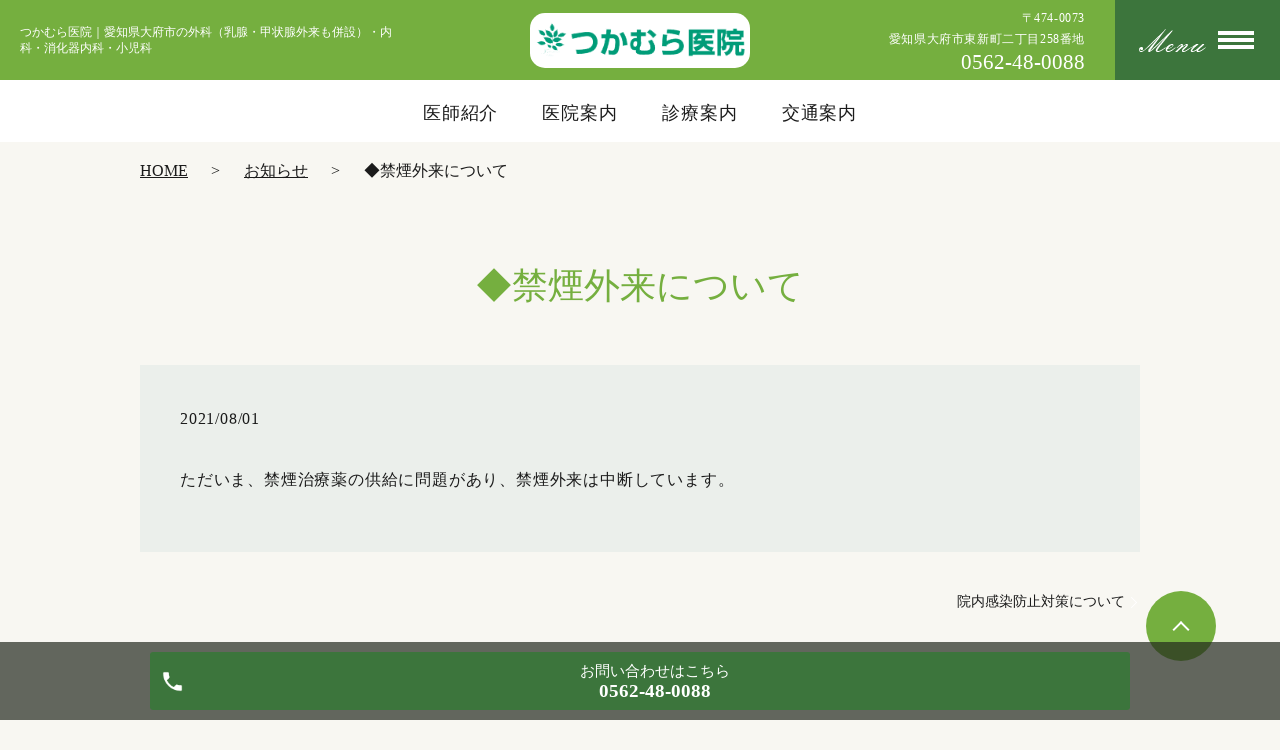

--- FILE ---
content_type: text/html; charset=UTF-8
request_url: https://www.tsukamura-clinic.com/news/8
body_size: 3724
content:
  <!DOCTYPE HTML>
<html lang="ja" prefix="og: http://ogp.me/ns#">
<head>
  <meta charset="utf-8">
  <meta http-equiv="X-UA-Compatible" content="IE=edge,chrome=1">
  <meta name="viewport" content="width=device-width, initial-scale=1">
  <title>◆禁煙外来について</title>
  
<!-- All in One SEO Pack 2.11 by Michael Torbert of Semper Fi Web Designob_start_detected [-1,-1] -->
<meta name="description"  content="ただいま、禁煙治療薬の供給に問題があり、禁煙外来は中断しています。" />

<link rel="canonical" href="https://www.tsukamura-clinic.com/news/8" />
<meta property="og:title" content="◆禁煙外来について" />
<meta property="og:type" content="article" />
<meta property="og:url" content="https://www.tsukamura-clinic.com/news/8" />
<meta property="og:image" content="https://www.tsukamura-clinic.com/wp-content/uploads/logo_ogp.jpg" />
<meta property="og:description" content="ただいま、禁煙治療薬の供給に問題があり、禁煙外来は中断しています。" />
<meta property="article:published_time" content="2021-08-01T02:35:20Z" />
<meta property="article:modified_time" content="2021-11-09T01:48:08Z" />
<meta name="twitter:card" content="summary" />
<meta name="twitter:title" content="◆禁煙外来について" />
<meta name="twitter:description" content="ただいま、禁煙治療薬の供給に問題があり、禁煙外来は中断しています。" />
<meta name="twitter:image" content="https://www.tsukamura-clinic.com/wp-content/uploads/logo_ogp.jpg" />
<meta itemprop="image" content="https://www.tsukamura-clinic.com/wp-content/uploads/logo_ogp.jpg" />
<!-- /all in one seo pack -->
<link rel='dns-prefetch' href='//s.w.org' />
<link rel="alternate" type="application/rss+xml" title="つかむら医院 &raquo; ◆禁煙外来について のコメントのフィード" href="https://www.tsukamura-clinic.com/news/8/feed" />
<link rel='stylesheet' id='contact-form-7-css'  href='https://www.tsukamura-clinic.com/wp-content/plugins/contact-form-7/includes/css/styles.css?ver=5.1.4' type='text/css' media='all' />
<script type='text/javascript' src='https://www.tsukamura-clinic.com/wp-content/themes/tsukamura-clinic-2.com/assets/js/vendor/jquery.min.js?ver=5.2.21'></script>
<link rel='next' title='院内感染防止対策について' href='https://www.tsukamura-clinic.com/news/174' />
<link rel='shortlink' href='https://www.tsukamura-clinic.com/?p=8' />
<style>.gallery .gallery-item img { width: auto; height: auto; }</style>  <link rel="stylesheet" href="https://www.tsukamura-clinic.com/wp-content/themes/tsukamura-clinic-2.com/assets/css/main.css?1768963258">
  <script src="https://www.tsukamura-clinic.com/wp-content/themes/tsukamura-clinic-2.com/assets/js/vendor/respond.min.js"></script>
  <script type="application/ld+json">
  {
    "@context": "http://schema.org",
    "@type": "BreadcrumbList",
    "itemListElement":
    [
      {
      "@type": "ListItem",
      "position": 1,
      "item":
      {
        "@id": "https://www.tsukamura-clinic.com/",
        "name": "つかむら医院"
      }
    },
{
      "@type": "ListItem",
      "position": 2,
      "item":
      {
        "@id": "https://www.tsukamura-clinic.com/category/news/",
        "name": "お知らせ"
      }
    },
{
      "@type": "ListItem",
      "position": 3,
      "item":
      {
        "@id": "https://www.tsukamura-clinic.com/news/8/",
        "name": "◆禁煙外来について"
      }
    }    ]
  }
  </script>


  <script type="application/ld+json">
  {
    "@context": "http://schema.org/",
    "@type": "LocalBusiness",
    "name": "",
    "address": "",
    "telephone": "",
    "faxNumber": "",
    "url": "https://www.tsukamura-clinic.com",
    "email": "",
    "image": "https://www.tsukamura-clinic.com/wp-content/uploads/logo_ogp.jpg",
    "logo": "https://www.tsukamura-clinic.com/wp-content/uploads/logo_org.png"
  }
  </script>
</head>
<body class="scrollTop under_">
  <header class="header">
		<div class="header__wrap">
			<div class="header__head">
				<a href="https://www.tsukamura-clinic.com/">
					<img src="/wp-content/uploads/logo.png" alt="つかむら医院"></a>
			</div>
			<h1 class="header__copy title">つかむら医院｜愛知県大府市の外科（乳腺・甲状腺外来も併設）・内科・消化器内科・小児科</h1>
			<div class="header__info">
				<div class="header__tel">
          <p>〒474-0073<br>愛知県大府市東新町二丁目258番地</p>
          <div class="tel_number"><a href="tel:0562-48-0088" class="number">0562-48-0088</a></div>
				</div>
				<p class="header__btn">
          Menu
				</p>
			</div>
		</div>
		<div class="header__nav">
      <nav class="top-anchor"><ul id="menu-%e3%82%b0%e3%83%ad%e3%83%8a%e3%83%93%e3%83%a1%e3%82%a4%e3%83%b3" class=""><li><a href="https://www.tsukamura-clinic.com/doctor">医師紹介</a></li>
<li><a href="https://www.tsukamura-clinic.com/clinic">医院案内</a></li>
<li><a href="https://www.tsukamura-clinic.com/diagnosis">診療案内</a></li>
<li><a href="https://www.tsukamura-clinic.com/access">交通案内</a></li>
</ul></nav>		</div>
	</header>
  <nav class="nav" aria-label="メインメニュー">
  <div class="nav__bg"></div>
  <div class="nav__wrap">
    <button type="button" class="nav__btn"></button>
    <nav class="nav__items"><ul id="menu-%e3%83%98%e3%83%83%e3%83%80%e3%83%bc" class=""><li><a href="https://www.tsukamura-clinic.com/">HOME</a></li>
<li><a href="https://www.tsukamura-clinic.com/doctor">医師紹介</a></li>
<li><a href="https://www.tsukamura-clinic.com/clinic">医院案内</a></li>
<li><a href="https://www.tsukamura-clinic.com/diagnosis">診療案内</a></li>
<li><a href="https://www.tsukamura-clinic.com/access">交通案内</a></li>
<li><a href="https://www.tsukamura-clinic.com/link">リンク集</a></li>
<li><a href="https://www.tsukamura-clinic.com/category/news">お知らせ</a></li>
</ul></nav>  </div>
</nav>

  <main>
    
    <div class="bread_wrap">
      <div class="container gutters">
        <div class="row bread">
              <ul class="col span_12">
              <li><a href="https://www.tsukamura-clinic.com">HOME</a></li>
                      <li><a href="https://www.tsukamura-clinic.com/category/news">お知らせ</a></li>
                      <li>◆禁煙外来について</li>
                  </ul>
          </div>
      </div>
    </div>
    <section>
            <div class="gutters container">
      
        <div class="row">
          <div class="col span_12 column_main">
            <div id="pagetitle" class="wow text-primary" style="">
            ◆禁煙外来について                      </div>
                  <article class="row article_detail">
      <div class="article_date">
        <p>2021/08/01</p>
      </div>
      <div class="row">
        <div class="col span_12">
          <p>ただいま、禁煙治療薬の供給に問題があり、禁煙外来は中断しています。</p>        </div>
      </div>

          </article>

    <div class='epress_pager'>
      <div class="epress_pager_prev">
              </div>
      <div class="epress_pager_next">
        <a href="https://www.tsukamura-clinic.com/news/174" rel="next">院内感染防止対策について</a>      </div>
    </div>
                </div>
        </div>
      </div>
    </section>

  </main>
<div id="reservation_area2">
  <div class="reservation_btn">
    <!-- <p><a href="#modal01" class="modalOpen">Open</a></p> -->
    <ul>
      <!--<li class="web_reserve_btn"><a href="http" target="_blank"><span>ネット受付<span class="pc-word">はこちら</span></span></a></li>-->
      <li class="mobile_tel_btn"><a href="tel:0562-48-0088"><span>お問い合わせ<span class="pc-word">はこちら</span><span class="pc-word tel-number">0562-48-0088</span></span></a></li>
      <!-- <li class="mobile_tel_btn02 mobile_tel_btn"><a href="tel:２個めの電話番号はこちら" class="modalOpen">電話予約<span class="pc-word">はこちら</span><span class="pc-word tel-number">２個めの電話番号はこちら</span></a></li> -->
    </ul>
  </div>
</div>
<footer class="footer">
	<div class="footer__item">
		<div class="footer-info_wrapper l-wrapper">
			<div class="footer-info">
				<h2 class="footer-info__head"><img src="/wp-content/uploads/logo.png" alt="つかむら医院"></h2>
				<div class="footer__map">
          <iframe src="https://www.google.com/maps/embed?pb=!1m18!1m12!1m3!1d3266.9405004902387!2d136.95515625098693!3d35.033218372747484!2m3!1f0!2f0!3f0!3m2!1i1024!2i768!4f13.1!3m3!1m2!1s0x60037d6b6ae83bc7%3A0x774fdaffa2f25e9c!2z44CSNDc0LTAwNzMg5oSb55-l55yM5aSn5bqc5biC5p2x5paw55S677yS5LiB55uu77yS77yV77yY!5e0!3m2!1sja!2sjp!4v1602833491768!5m2!1sja!2sjp" frameborder="0" style="border:0;" allowfullscreen="" aria-hidden="false" tabindex="0"></iframe>
				</div>
				<div class="footer-info__data">
					<p class="footer-info__name">つかむら医院</p>
          <p class="footer-info__tel"><a href="tel:0562-48-0088" class="number">tel.0562-48-0088</a></p>
          <p class="footer-info__adress">〒474-0073<br>愛知県大府市東新町二丁目258番地</p>
				</div>
        <div class="clinic-table-wrap">
          <table class="clinic-table">
            <thead>
              <tr>
                <th class="clinic-table__th clinic-table__th--head"></th>
                <th class="clinic-table__th" colspan="2">月</th>
                <th class="clinic-table__th" colspan="2">火</th>
                <th class="clinic-table__th" colspan="2">水</th>
                <th class="clinic-table__th" colspan="2">木</th>
                <th class="clinic-table__th" colspan="2">金</th>
                <th class="clinic-table__th" colspan="2">土</th>
              </tr>
            </thead>
            <tbody>
              <tr>
                <th class="clinic-table__th clinic-table__th--head">診察室</th>
                <td class="clinic-table__td">1</td>
                <td class="clinic-table__td">2</td>
                <td class="clinic-table__td">1</td>
                <td class="clinic-table__td">2</td>
                <td class="clinic-table__td">1</td>
                <td class="clinic-table__td">2</td>
                <td class="clinic-table__td">1</td>
                <td class="clinic-table__td">2</td>
                <td class="clinic-table__td">1</td>
                <td class="clinic-table__td">2</td>
                <td class="clinic-table__td">1</td>
                <td class="clinic-table__td">2</td>
              </tr>
              <tr>
                <th class="clinic-table__th clinic-table__th--head">09:30〜12:30</th>
                <td class="clinic-table__td"><span class="txt_01">●</span></td>
                <td class="clinic-table__td"><span class="txt_02">●</span></td>
                <td class="clinic-table__td"><span class="txt_01">●</span></td>
                <td class="clinic-table__td"><span class="txt_02">●</span></td>
                <td class="clinic-table__td"><span class="txt_01">●</span></td>
                <td class="clinic-table__td"><span class="txt_02">●</span></td>
                <td class="clinic-table__td"><span class="txt_01">●</span></td>
                <td class="clinic-table__td"><span class="txt_02">●</span></td>
                <td class="clinic-table__td"><span class="txt_01">●</span></td>
                <td class="clinic-table__td"><span class="txt_02">●</span></td>
                <td class="clinic-table__td"><span class="txt_01">●</span></td>
                <td class="clinic-table__td">&nbsp;</td>
              </tr>
              <tr>
                <th class="clinic-table__th clinic-table__th--head">16:00〜19:00</th>
                <td class="clinic-table__td"><span class="txt_01">●</span></td>
                <td class="clinic-table__td">&nbsp;</td>
                <td class="clinic-table__td"><span class="txt_01">●</span></td>
                <td class="clinic-table__td">&nbsp;</td>
                <td class="clinic-table__td"><span class="txt_01">●</span></td>
                <td class="clinic-table__td"><span class="txt_02">●</span></td>
                <td class="clinic-table__td clinic-table__td--weekend" colspan="2">×</td>
                <td class="clinic-table__td"><span class="txt_01">●</span></td>
                <td class="clinic-table__td"><span class="txt_02">●</span></td>
                <td class="clinic-table__td clinic-table__td--weekend" colspan="2">×</td>
              </tr>
            </tbody>
          </table>
          <p><span class="txt_01">●</span>：院長 <span class="txt_02">●</span>：副院長<br>
          休診：木曜午後・土曜午後・日曜・祝日</p>
        </div>
			</div>
		</div>
	</div>
	<div class="top__btn">
		<a class="anchor" href="#top"><img src="/wp-content/uploads/top-btn.png" alt="トップに戻る"></a>
	</div>

  <nav class="footer__links pc-only"><ul><li><a href="https://www.tsukamura-clinic.com/">HOME</a></li>
<li><a href="https://www.tsukamura-clinic.com/doctor">医師紹介</a></li>
<li><a href="https://www.tsukamura-clinic.com/clinic">医院案内</a></li>
<li><a href="https://www.tsukamura-clinic.com/diagnosis">診療案内</a></li>
<li><a href="https://www.tsukamura-clinic.com/access">交通案内</a></li>
<li><a href="https://www.tsukamura-clinic.com/link">リンク集</a></li>
<li><a href="https://www.tsukamura-clinic.com/category/news">お知らせ</a></li>
</ul></nav>
	<p class="footer__copy">Copyright &copy; つかむら医院 All Rights Reserved.</p>
  <p class="pagetop"><a href="#top"></a></p>
</footer>

<script src="https://www.tsukamura-clinic.com/wp-content/themes/tsukamura-clinic-2.com/assets/js/vendor/bundle.js"></script>
<script src="https://www.tsukamura-clinic.com/wp-content/themes/tsukamura-clinic-2.com/assets/js/main.js?"></script>

<!-- twitter -->
<script>!function(d,s,id){var js,fjs=d.getElementsByTagName(s)[0],p=/^http:/.test(d.location)?'http':'https';if(!d.getElementById(id)){js=d.createElement(s);js.id=id;js.src=p+'://platform.twitter.com/widgets.js';fjs.parentNode.insertBefore(js,fjs);}}(document, 'script', 'twitter-wjs');</script>

<script src="https://d.line-scdn.net/r/web/social-plugin/js/thirdparty/loader.min.js" async="async" defer="defer"></script>

<script type='text/javascript'>
/* <![CDATA[ */
var wpcf7 = {"apiSettings":{"root":"https:\/\/www.tsukamura-clinic.com\/wp-json\/contact-form-7\/v1","namespace":"contact-form-7\/v1"}};
/* ]]> */
</script>
<script type='text/javascript' src='https://www.tsukamura-clinic.com/wp-content/plugins/contact-form-7/includes/js/scripts.js?ver=5.1.4'></script>
</body>
</html>
